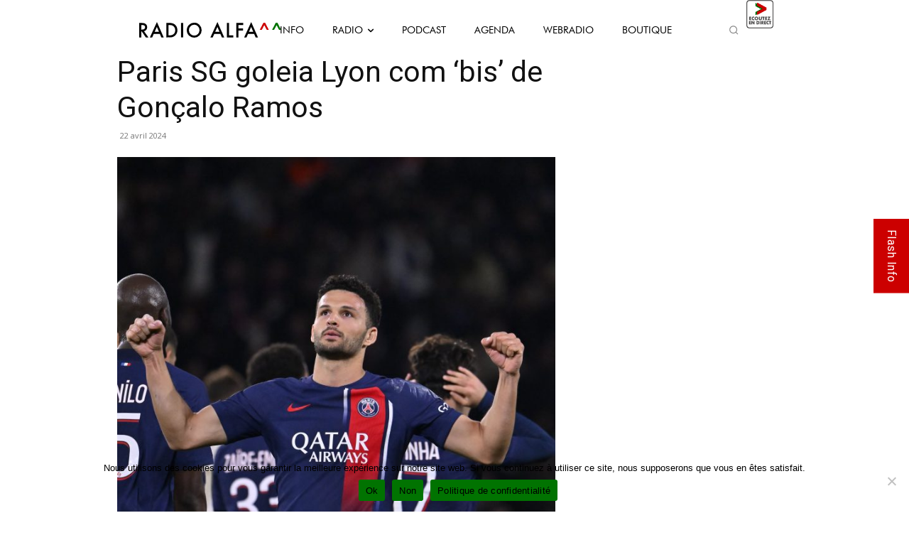

--- FILE ---
content_type: text/html; charset=UTF-8
request_url: https://radioalfa.net/wp-admin/admin-ajax.php
body_size: 138
content:
{"current-show":{"id":"36","dayOfTheWeek":"Thursday","startTime":"397418401","endTime":"397425600","startClock":"8:00 pm","endClock":"10:00 pm","showName":"Boa Onda","linkURL":"https:\/\/radioalfa.net\/webradio\/","imageURL":"https:\/\/radioalfa.net\/wp-content\/uploads\/2021\/02\/20h-22h_BOA-ONDA-2-2.png"},"upcoming-show":{"id":"37","dayOfTheWeek":"Thursday","startTime":"397425601","endTime":"397432740","startClock":"10:00 pm","endClock":"11:59 pm","showName":"ALFA suave","linkURL":"https:\/\/radioalfa.net\/webradio\/","imageURL":"https:\/\/radioalfa.net\/wp-content\/uploads\/2021\/02\/ALFA_SUAVE_2.png"}}

--- FILE ---
content_type: text/html; charset=utf-8
request_url: https://www.google.com/recaptcha/api2/anchor?ar=1&k=6LcFt4AUAAAAADzdcvbroeMLUyXRDDloqnBgLBpK&co=aHR0cHM6Ly9yYWRpb2FsZmEubmV0OjQ0Mw..&hl=en&v=N67nZn4AqZkNcbeMu4prBgzg&size=invisible&anchor-ms=20000&execute-ms=30000&cb=cav6dwjozffe
body_size: 48606
content:
<!DOCTYPE HTML><html dir="ltr" lang="en"><head><meta http-equiv="Content-Type" content="text/html; charset=UTF-8">
<meta http-equiv="X-UA-Compatible" content="IE=edge">
<title>reCAPTCHA</title>
<style type="text/css">
/* cyrillic-ext */
@font-face {
  font-family: 'Roboto';
  font-style: normal;
  font-weight: 400;
  font-stretch: 100%;
  src: url(//fonts.gstatic.com/s/roboto/v48/KFO7CnqEu92Fr1ME7kSn66aGLdTylUAMa3GUBHMdazTgWw.woff2) format('woff2');
  unicode-range: U+0460-052F, U+1C80-1C8A, U+20B4, U+2DE0-2DFF, U+A640-A69F, U+FE2E-FE2F;
}
/* cyrillic */
@font-face {
  font-family: 'Roboto';
  font-style: normal;
  font-weight: 400;
  font-stretch: 100%;
  src: url(//fonts.gstatic.com/s/roboto/v48/KFO7CnqEu92Fr1ME7kSn66aGLdTylUAMa3iUBHMdazTgWw.woff2) format('woff2');
  unicode-range: U+0301, U+0400-045F, U+0490-0491, U+04B0-04B1, U+2116;
}
/* greek-ext */
@font-face {
  font-family: 'Roboto';
  font-style: normal;
  font-weight: 400;
  font-stretch: 100%;
  src: url(//fonts.gstatic.com/s/roboto/v48/KFO7CnqEu92Fr1ME7kSn66aGLdTylUAMa3CUBHMdazTgWw.woff2) format('woff2');
  unicode-range: U+1F00-1FFF;
}
/* greek */
@font-face {
  font-family: 'Roboto';
  font-style: normal;
  font-weight: 400;
  font-stretch: 100%;
  src: url(//fonts.gstatic.com/s/roboto/v48/KFO7CnqEu92Fr1ME7kSn66aGLdTylUAMa3-UBHMdazTgWw.woff2) format('woff2');
  unicode-range: U+0370-0377, U+037A-037F, U+0384-038A, U+038C, U+038E-03A1, U+03A3-03FF;
}
/* math */
@font-face {
  font-family: 'Roboto';
  font-style: normal;
  font-weight: 400;
  font-stretch: 100%;
  src: url(//fonts.gstatic.com/s/roboto/v48/KFO7CnqEu92Fr1ME7kSn66aGLdTylUAMawCUBHMdazTgWw.woff2) format('woff2');
  unicode-range: U+0302-0303, U+0305, U+0307-0308, U+0310, U+0312, U+0315, U+031A, U+0326-0327, U+032C, U+032F-0330, U+0332-0333, U+0338, U+033A, U+0346, U+034D, U+0391-03A1, U+03A3-03A9, U+03B1-03C9, U+03D1, U+03D5-03D6, U+03F0-03F1, U+03F4-03F5, U+2016-2017, U+2034-2038, U+203C, U+2040, U+2043, U+2047, U+2050, U+2057, U+205F, U+2070-2071, U+2074-208E, U+2090-209C, U+20D0-20DC, U+20E1, U+20E5-20EF, U+2100-2112, U+2114-2115, U+2117-2121, U+2123-214F, U+2190, U+2192, U+2194-21AE, U+21B0-21E5, U+21F1-21F2, U+21F4-2211, U+2213-2214, U+2216-22FF, U+2308-230B, U+2310, U+2319, U+231C-2321, U+2336-237A, U+237C, U+2395, U+239B-23B7, U+23D0, U+23DC-23E1, U+2474-2475, U+25AF, U+25B3, U+25B7, U+25BD, U+25C1, U+25CA, U+25CC, U+25FB, U+266D-266F, U+27C0-27FF, U+2900-2AFF, U+2B0E-2B11, U+2B30-2B4C, U+2BFE, U+3030, U+FF5B, U+FF5D, U+1D400-1D7FF, U+1EE00-1EEFF;
}
/* symbols */
@font-face {
  font-family: 'Roboto';
  font-style: normal;
  font-weight: 400;
  font-stretch: 100%;
  src: url(//fonts.gstatic.com/s/roboto/v48/KFO7CnqEu92Fr1ME7kSn66aGLdTylUAMaxKUBHMdazTgWw.woff2) format('woff2');
  unicode-range: U+0001-000C, U+000E-001F, U+007F-009F, U+20DD-20E0, U+20E2-20E4, U+2150-218F, U+2190, U+2192, U+2194-2199, U+21AF, U+21E6-21F0, U+21F3, U+2218-2219, U+2299, U+22C4-22C6, U+2300-243F, U+2440-244A, U+2460-24FF, U+25A0-27BF, U+2800-28FF, U+2921-2922, U+2981, U+29BF, U+29EB, U+2B00-2BFF, U+4DC0-4DFF, U+FFF9-FFFB, U+10140-1018E, U+10190-1019C, U+101A0, U+101D0-101FD, U+102E0-102FB, U+10E60-10E7E, U+1D2C0-1D2D3, U+1D2E0-1D37F, U+1F000-1F0FF, U+1F100-1F1AD, U+1F1E6-1F1FF, U+1F30D-1F30F, U+1F315, U+1F31C, U+1F31E, U+1F320-1F32C, U+1F336, U+1F378, U+1F37D, U+1F382, U+1F393-1F39F, U+1F3A7-1F3A8, U+1F3AC-1F3AF, U+1F3C2, U+1F3C4-1F3C6, U+1F3CA-1F3CE, U+1F3D4-1F3E0, U+1F3ED, U+1F3F1-1F3F3, U+1F3F5-1F3F7, U+1F408, U+1F415, U+1F41F, U+1F426, U+1F43F, U+1F441-1F442, U+1F444, U+1F446-1F449, U+1F44C-1F44E, U+1F453, U+1F46A, U+1F47D, U+1F4A3, U+1F4B0, U+1F4B3, U+1F4B9, U+1F4BB, U+1F4BF, U+1F4C8-1F4CB, U+1F4D6, U+1F4DA, U+1F4DF, U+1F4E3-1F4E6, U+1F4EA-1F4ED, U+1F4F7, U+1F4F9-1F4FB, U+1F4FD-1F4FE, U+1F503, U+1F507-1F50B, U+1F50D, U+1F512-1F513, U+1F53E-1F54A, U+1F54F-1F5FA, U+1F610, U+1F650-1F67F, U+1F687, U+1F68D, U+1F691, U+1F694, U+1F698, U+1F6AD, U+1F6B2, U+1F6B9-1F6BA, U+1F6BC, U+1F6C6-1F6CF, U+1F6D3-1F6D7, U+1F6E0-1F6EA, U+1F6F0-1F6F3, U+1F6F7-1F6FC, U+1F700-1F7FF, U+1F800-1F80B, U+1F810-1F847, U+1F850-1F859, U+1F860-1F887, U+1F890-1F8AD, U+1F8B0-1F8BB, U+1F8C0-1F8C1, U+1F900-1F90B, U+1F93B, U+1F946, U+1F984, U+1F996, U+1F9E9, U+1FA00-1FA6F, U+1FA70-1FA7C, U+1FA80-1FA89, U+1FA8F-1FAC6, U+1FACE-1FADC, U+1FADF-1FAE9, U+1FAF0-1FAF8, U+1FB00-1FBFF;
}
/* vietnamese */
@font-face {
  font-family: 'Roboto';
  font-style: normal;
  font-weight: 400;
  font-stretch: 100%;
  src: url(//fonts.gstatic.com/s/roboto/v48/KFO7CnqEu92Fr1ME7kSn66aGLdTylUAMa3OUBHMdazTgWw.woff2) format('woff2');
  unicode-range: U+0102-0103, U+0110-0111, U+0128-0129, U+0168-0169, U+01A0-01A1, U+01AF-01B0, U+0300-0301, U+0303-0304, U+0308-0309, U+0323, U+0329, U+1EA0-1EF9, U+20AB;
}
/* latin-ext */
@font-face {
  font-family: 'Roboto';
  font-style: normal;
  font-weight: 400;
  font-stretch: 100%;
  src: url(//fonts.gstatic.com/s/roboto/v48/KFO7CnqEu92Fr1ME7kSn66aGLdTylUAMa3KUBHMdazTgWw.woff2) format('woff2');
  unicode-range: U+0100-02BA, U+02BD-02C5, U+02C7-02CC, U+02CE-02D7, U+02DD-02FF, U+0304, U+0308, U+0329, U+1D00-1DBF, U+1E00-1E9F, U+1EF2-1EFF, U+2020, U+20A0-20AB, U+20AD-20C0, U+2113, U+2C60-2C7F, U+A720-A7FF;
}
/* latin */
@font-face {
  font-family: 'Roboto';
  font-style: normal;
  font-weight: 400;
  font-stretch: 100%;
  src: url(//fonts.gstatic.com/s/roboto/v48/KFO7CnqEu92Fr1ME7kSn66aGLdTylUAMa3yUBHMdazQ.woff2) format('woff2');
  unicode-range: U+0000-00FF, U+0131, U+0152-0153, U+02BB-02BC, U+02C6, U+02DA, U+02DC, U+0304, U+0308, U+0329, U+2000-206F, U+20AC, U+2122, U+2191, U+2193, U+2212, U+2215, U+FEFF, U+FFFD;
}
/* cyrillic-ext */
@font-face {
  font-family: 'Roboto';
  font-style: normal;
  font-weight: 500;
  font-stretch: 100%;
  src: url(//fonts.gstatic.com/s/roboto/v48/KFO7CnqEu92Fr1ME7kSn66aGLdTylUAMa3GUBHMdazTgWw.woff2) format('woff2');
  unicode-range: U+0460-052F, U+1C80-1C8A, U+20B4, U+2DE0-2DFF, U+A640-A69F, U+FE2E-FE2F;
}
/* cyrillic */
@font-face {
  font-family: 'Roboto';
  font-style: normal;
  font-weight: 500;
  font-stretch: 100%;
  src: url(//fonts.gstatic.com/s/roboto/v48/KFO7CnqEu92Fr1ME7kSn66aGLdTylUAMa3iUBHMdazTgWw.woff2) format('woff2');
  unicode-range: U+0301, U+0400-045F, U+0490-0491, U+04B0-04B1, U+2116;
}
/* greek-ext */
@font-face {
  font-family: 'Roboto';
  font-style: normal;
  font-weight: 500;
  font-stretch: 100%;
  src: url(//fonts.gstatic.com/s/roboto/v48/KFO7CnqEu92Fr1ME7kSn66aGLdTylUAMa3CUBHMdazTgWw.woff2) format('woff2');
  unicode-range: U+1F00-1FFF;
}
/* greek */
@font-face {
  font-family: 'Roboto';
  font-style: normal;
  font-weight: 500;
  font-stretch: 100%;
  src: url(//fonts.gstatic.com/s/roboto/v48/KFO7CnqEu92Fr1ME7kSn66aGLdTylUAMa3-UBHMdazTgWw.woff2) format('woff2');
  unicode-range: U+0370-0377, U+037A-037F, U+0384-038A, U+038C, U+038E-03A1, U+03A3-03FF;
}
/* math */
@font-face {
  font-family: 'Roboto';
  font-style: normal;
  font-weight: 500;
  font-stretch: 100%;
  src: url(//fonts.gstatic.com/s/roboto/v48/KFO7CnqEu92Fr1ME7kSn66aGLdTylUAMawCUBHMdazTgWw.woff2) format('woff2');
  unicode-range: U+0302-0303, U+0305, U+0307-0308, U+0310, U+0312, U+0315, U+031A, U+0326-0327, U+032C, U+032F-0330, U+0332-0333, U+0338, U+033A, U+0346, U+034D, U+0391-03A1, U+03A3-03A9, U+03B1-03C9, U+03D1, U+03D5-03D6, U+03F0-03F1, U+03F4-03F5, U+2016-2017, U+2034-2038, U+203C, U+2040, U+2043, U+2047, U+2050, U+2057, U+205F, U+2070-2071, U+2074-208E, U+2090-209C, U+20D0-20DC, U+20E1, U+20E5-20EF, U+2100-2112, U+2114-2115, U+2117-2121, U+2123-214F, U+2190, U+2192, U+2194-21AE, U+21B0-21E5, U+21F1-21F2, U+21F4-2211, U+2213-2214, U+2216-22FF, U+2308-230B, U+2310, U+2319, U+231C-2321, U+2336-237A, U+237C, U+2395, U+239B-23B7, U+23D0, U+23DC-23E1, U+2474-2475, U+25AF, U+25B3, U+25B7, U+25BD, U+25C1, U+25CA, U+25CC, U+25FB, U+266D-266F, U+27C0-27FF, U+2900-2AFF, U+2B0E-2B11, U+2B30-2B4C, U+2BFE, U+3030, U+FF5B, U+FF5D, U+1D400-1D7FF, U+1EE00-1EEFF;
}
/* symbols */
@font-face {
  font-family: 'Roboto';
  font-style: normal;
  font-weight: 500;
  font-stretch: 100%;
  src: url(//fonts.gstatic.com/s/roboto/v48/KFO7CnqEu92Fr1ME7kSn66aGLdTylUAMaxKUBHMdazTgWw.woff2) format('woff2');
  unicode-range: U+0001-000C, U+000E-001F, U+007F-009F, U+20DD-20E0, U+20E2-20E4, U+2150-218F, U+2190, U+2192, U+2194-2199, U+21AF, U+21E6-21F0, U+21F3, U+2218-2219, U+2299, U+22C4-22C6, U+2300-243F, U+2440-244A, U+2460-24FF, U+25A0-27BF, U+2800-28FF, U+2921-2922, U+2981, U+29BF, U+29EB, U+2B00-2BFF, U+4DC0-4DFF, U+FFF9-FFFB, U+10140-1018E, U+10190-1019C, U+101A0, U+101D0-101FD, U+102E0-102FB, U+10E60-10E7E, U+1D2C0-1D2D3, U+1D2E0-1D37F, U+1F000-1F0FF, U+1F100-1F1AD, U+1F1E6-1F1FF, U+1F30D-1F30F, U+1F315, U+1F31C, U+1F31E, U+1F320-1F32C, U+1F336, U+1F378, U+1F37D, U+1F382, U+1F393-1F39F, U+1F3A7-1F3A8, U+1F3AC-1F3AF, U+1F3C2, U+1F3C4-1F3C6, U+1F3CA-1F3CE, U+1F3D4-1F3E0, U+1F3ED, U+1F3F1-1F3F3, U+1F3F5-1F3F7, U+1F408, U+1F415, U+1F41F, U+1F426, U+1F43F, U+1F441-1F442, U+1F444, U+1F446-1F449, U+1F44C-1F44E, U+1F453, U+1F46A, U+1F47D, U+1F4A3, U+1F4B0, U+1F4B3, U+1F4B9, U+1F4BB, U+1F4BF, U+1F4C8-1F4CB, U+1F4D6, U+1F4DA, U+1F4DF, U+1F4E3-1F4E6, U+1F4EA-1F4ED, U+1F4F7, U+1F4F9-1F4FB, U+1F4FD-1F4FE, U+1F503, U+1F507-1F50B, U+1F50D, U+1F512-1F513, U+1F53E-1F54A, U+1F54F-1F5FA, U+1F610, U+1F650-1F67F, U+1F687, U+1F68D, U+1F691, U+1F694, U+1F698, U+1F6AD, U+1F6B2, U+1F6B9-1F6BA, U+1F6BC, U+1F6C6-1F6CF, U+1F6D3-1F6D7, U+1F6E0-1F6EA, U+1F6F0-1F6F3, U+1F6F7-1F6FC, U+1F700-1F7FF, U+1F800-1F80B, U+1F810-1F847, U+1F850-1F859, U+1F860-1F887, U+1F890-1F8AD, U+1F8B0-1F8BB, U+1F8C0-1F8C1, U+1F900-1F90B, U+1F93B, U+1F946, U+1F984, U+1F996, U+1F9E9, U+1FA00-1FA6F, U+1FA70-1FA7C, U+1FA80-1FA89, U+1FA8F-1FAC6, U+1FACE-1FADC, U+1FADF-1FAE9, U+1FAF0-1FAF8, U+1FB00-1FBFF;
}
/* vietnamese */
@font-face {
  font-family: 'Roboto';
  font-style: normal;
  font-weight: 500;
  font-stretch: 100%;
  src: url(//fonts.gstatic.com/s/roboto/v48/KFO7CnqEu92Fr1ME7kSn66aGLdTylUAMa3OUBHMdazTgWw.woff2) format('woff2');
  unicode-range: U+0102-0103, U+0110-0111, U+0128-0129, U+0168-0169, U+01A0-01A1, U+01AF-01B0, U+0300-0301, U+0303-0304, U+0308-0309, U+0323, U+0329, U+1EA0-1EF9, U+20AB;
}
/* latin-ext */
@font-face {
  font-family: 'Roboto';
  font-style: normal;
  font-weight: 500;
  font-stretch: 100%;
  src: url(//fonts.gstatic.com/s/roboto/v48/KFO7CnqEu92Fr1ME7kSn66aGLdTylUAMa3KUBHMdazTgWw.woff2) format('woff2');
  unicode-range: U+0100-02BA, U+02BD-02C5, U+02C7-02CC, U+02CE-02D7, U+02DD-02FF, U+0304, U+0308, U+0329, U+1D00-1DBF, U+1E00-1E9F, U+1EF2-1EFF, U+2020, U+20A0-20AB, U+20AD-20C0, U+2113, U+2C60-2C7F, U+A720-A7FF;
}
/* latin */
@font-face {
  font-family: 'Roboto';
  font-style: normal;
  font-weight: 500;
  font-stretch: 100%;
  src: url(//fonts.gstatic.com/s/roboto/v48/KFO7CnqEu92Fr1ME7kSn66aGLdTylUAMa3yUBHMdazQ.woff2) format('woff2');
  unicode-range: U+0000-00FF, U+0131, U+0152-0153, U+02BB-02BC, U+02C6, U+02DA, U+02DC, U+0304, U+0308, U+0329, U+2000-206F, U+20AC, U+2122, U+2191, U+2193, U+2212, U+2215, U+FEFF, U+FFFD;
}
/* cyrillic-ext */
@font-face {
  font-family: 'Roboto';
  font-style: normal;
  font-weight: 900;
  font-stretch: 100%;
  src: url(//fonts.gstatic.com/s/roboto/v48/KFO7CnqEu92Fr1ME7kSn66aGLdTylUAMa3GUBHMdazTgWw.woff2) format('woff2');
  unicode-range: U+0460-052F, U+1C80-1C8A, U+20B4, U+2DE0-2DFF, U+A640-A69F, U+FE2E-FE2F;
}
/* cyrillic */
@font-face {
  font-family: 'Roboto';
  font-style: normal;
  font-weight: 900;
  font-stretch: 100%;
  src: url(//fonts.gstatic.com/s/roboto/v48/KFO7CnqEu92Fr1ME7kSn66aGLdTylUAMa3iUBHMdazTgWw.woff2) format('woff2');
  unicode-range: U+0301, U+0400-045F, U+0490-0491, U+04B0-04B1, U+2116;
}
/* greek-ext */
@font-face {
  font-family: 'Roboto';
  font-style: normal;
  font-weight: 900;
  font-stretch: 100%;
  src: url(//fonts.gstatic.com/s/roboto/v48/KFO7CnqEu92Fr1ME7kSn66aGLdTylUAMa3CUBHMdazTgWw.woff2) format('woff2');
  unicode-range: U+1F00-1FFF;
}
/* greek */
@font-face {
  font-family: 'Roboto';
  font-style: normal;
  font-weight: 900;
  font-stretch: 100%;
  src: url(//fonts.gstatic.com/s/roboto/v48/KFO7CnqEu92Fr1ME7kSn66aGLdTylUAMa3-UBHMdazTgWw.woff2) format('woff2');
  unicode-range: U+0370-0377, U+037A-037F, U+0384-038A, U+038C, U+038E-03A1, U+03A3-03FF;
}
/* math */
@font-face {
  font-family: 'Roboto';
  font-style: normal;
  font-weight: 900;
  font-stretch: 100%;
  src: url(//fonts.gstatic.com/s/roboto/v48/KFO7CnqEu92Fr1ME7kSn66aGLdTylUAMawCUBHMdazTgWw.woff2) format('woff2');
  unicode-range: U+0302-0303, U+0305, U+0307-0308, U+0310, U+0312, U+0315, U+031A, U+0326-0327, U+032C, U+032F-0330, U+0332-0333, U+0338, U+033A, U+0346, U+034D, U+0391-03A1, U+03A3-03A9, U+03B1-03C9, U+03D1, U+03D5-03D6, U+03F0-03F1, U+03F4-03F5, U+2016-2017, U+2034-2038, U+203C, U+2040, U+2043, U+2047, U+2050, U+2057, U+205F, U+2070-2071, U+2074-208E, U+2090-209C, U+20D0-20DC, U+20E1, U+20E5-20EF, U+2100-2112, U+2114-2115, U+2117-2121, U+2123-214F, U+2190, U+2192, U+2194-21AE, U+21B0-21E5, U+21F1-21F2, U+21F4-2211, U+2213-2214, U+2216-22FF, U+2308-230B, U+2310, U+2319, U+231C-2321, U+2336-237A, U+237C, U+2395, U+239B-23B7, U+23D0, U+23DC-23E1, U+2474-2475, U+25AF, U+25B3, U+25B7, U+25BD, U+25C1, U+25CA, U+25CC, U+25FB, U+266D-266F, U+27C0-27FF, U+2900-2AFF, U+2B0E-2B11, U+2B30-2B4C, U+2BFE, U+3030, U+FF5B, U+FF5D, U+1D400-1D7FF, U+1EE00-1EEFF;
}
/* symbols */
@font-face {
  font-family: 'Roboto';
  font-style: normal;
  font-weight: 900;
  font-stretch: 100%;
  src: url(//fonts.gstatic.com/s/roboto/v48/KFO7CnqEu92Fr1ME7kSn66aGLdTylUAMaxKUBHMdazTgWw.woff2) format('woff2');
  unicode-range: U+0001-000C, U+000E-001F, U+007F-009F, U+20DD-20E0, U+20E2-20E4, U+2150-218F, U+2190, U+2192, U+2194-2199, U+21AF, U+21E6-21F0, U+21F3, U+2218-2219, U+2299, U+22C4-22C6, U+2300-243F, U+2440-244A, U+2460-24FF, U+25A0-27BF, U+2800-28FF, U+2921-2922, U+2981, U+29BF, U+29EB, U+2B00-2BFF, U+4DC0-4DFF, U+FFF9-FFFB, U+10140-1018E, U+10190-1019C, U+101A0, U+101D0-101FD, U+102E0-102FB, U+10E60-10E7E, U+1D2C0-1D2D3, U+1D2E0-1D37F, U+1F000-1F0FF, U+1F100-1F1AD, U+1F1E6-1F1FF, U+1F30D-1F30F, U+1F315, U+1F31C, U+1F31E, U+1F320-1F32C, U+1F336, U+1F378, U+1F37D, U+1F382, U+1F393-1F39F, U+1F3A7-1F3A8, U+1F3AC-1F3AF, U+1F3C2, U+1F3C4-1F3C6, U+1F3CA-1F3CE, U+1F3D4-1F3E0, U+1F3ED, U+1F3F1-1F3F3, U+1F3F5-1F3F7, U+1F408, U+1F415, U+1F41F, U+1F426, U+1F43F, U+1F441-1F442, U+1F444, U+1F446-1F449, U+1F44C-1F44E, U+1F453, U+1F46A, U+1F47D, U+1F4A3, U+1F4B0, U+1F4B3, U+1F4B9, U+1F4BB, U+1F4BF, U+1F4C8-1F4CB, U+1F4D6, U+1F4DA, U+1F4DF, U+1F4E3-1F4E6, U+1F4EA-1F4ED, U+1F4F7, U+1F4F9-1F4FB, U+1F4FD-1F4FE, U+1F503, U+1F507-1F50B, U+1F50D, U+1F512-1F513, U+1F53E-1F54A, U+1F54F-1F5FA, U+1F610, U+1F650-1F67F, U+1F687, U+1F68D, U+1F691, U+1F694, U+1F698, U+1F6AD, U+1F6B2, U+1F6B9-1F6BA, U+1F6BC, U+1F6C6-1F6CF, U+1F6D3-1F6D7, U+1F6E0-1F6EA, U+1F6F0-1F6F3, U+1F6F7-1F6FC, U+1F700-1F7FF, U+1F800-1F80B, U+1F810-1F847, U+1F850-1F859, U+1F860-1F887, U+1F890-1F8AD, U+1F8B0-1F8BB, U+1F8C0-1F8C1, U+1F900-1F90B, U+1F93B, U+1F946, U+1F984, U+1F996, U+1F9E9, U+1FA00-1FA6F, U+1FA70-1FA7C, U+1FA80-1FA89, U+1FA8F-1FAC6, U+1FACE-1FADC, U+1FADF-1FAE9, U+1FAF0-1FAF8, U+1FB00-1FBFF;
}
/* vietnamese */
@font-face {
  font-family: 'Roboto';
  font-style: normal;
  font-weight: 900;
  font-stretch: 100%;
  src: url(//fonts.gstatic.com/s/roboto/v48/KFO7CnqEu92Fr1ME7kSn66aGLdTylUAMa3OUBHMdazTgWw.woff2) format('woff2');
  unicode-range: U+0102-0103, U+0110-0111, U+0128-0129, U+0168-0169, U+01A0-01A1, U+01AF-01B0, U+0300-0301, U+0303-0304, U+0308-0309, U+0323, U+0329, U+1EA0-1EF9, U+20AB;
}
/* latin-ext */
@font-face {
  font-family: 'Roboto';
  font-style: normal;
  font-weight: 900;
  font-stretch: 100%;
  src: url(//fonts.gstatic.com/s/roboto/v48/KFO7CnqEu92Fr1ME7kSn66aGLdTylUAMa3KUBHMdazTgWw.woff2) format('woff2');
  unicode-range: U+0100-02BA, U+02BD-02C5, U+02C7-02CC, U+02CE-02D7, U+02DD-02FF, U+0304, U+0308, U+0329, U+1D00-1DBF, U+1E00-1E9F, U+1EF2-1EFF, U+2020, U+20A0-20AB, U+20AD-20C0, U+2113, U+2C60-2C7F, U+A720-A7FF;
}
/* latin */
@font-face {
  font-family: 'Roboto';
  font-style: normal;
  font-weight: 900;
  font-stretch: 100%;
  src: url(//fonts.gstatic.com/s/roboto/v48/KFO7CnqEu92Fr1ME7kSn66aGLdTylUAMa3yUBHMdazQ.woff2) format('woff2');
  unicode-range: U+0000-00FF, U+0131, U+0152-0153, U+02BB-02BC, U+02C6, U+02DA, U+02DC, U+0304, U+0308, U+0329, U+2000-206F, U+20AC, U+2122, U+2191, U+2193, U+2212, U+2215, U+FEFF, U+FFFD;
}

</style>
<link rel="stylesheet" type="text/css" href="https://www.gstatic.com/recaptcha/releases/N67nZn4AqZkNcbeMu4prBgzg/styles__ltr.css">
<script nonce="19E_yY3HWJd9j8tu7BVO7Q" type="text/javascript">window['__recaptcha_api'] = 'https://www.google.com/recaptcha/api2/';</script>
<script type="text/javascript" src="https://www.gstatic.com/recaptcha/releases/N67nZn4AqZkNcbeMu4prBgzg/recaptcha__en.js" nonce="19E_yY3HWJd9j8tu7BVO7Q">
      
    </script></head>
<body><div id="rc-anchor-alert" class="rc-anchor-alert"></div>
<input type="hidden" id="recaptcha-token" value="[base64]">
<script type="text/javascript" nonce="19E_yY3HWJd9j8tu7BVO7Q">
      recaptcha.anchor.Main.init("[\x22ainput\x22,[\x22bgdata\x22,\x22\x22,\[base64]/[base64]/[base64]/bmV3IHJbeF0oY1swXSk6RT09Mj9uZXcgclt4XShjWzBdLGNbMV0pOkU9PTM/bmV3IHJbeF0oY1swXSxjWzFdLGNbMl0pOkU9PTQ/[base64]/[base64]/[base64]/[base64]/[base64]/[base64]/[base64]/[base64]\x22,\[base64]\\u003d\\u003d\x22,\x22WksUZRpRw6o0fCHDqn4Lw67DhcKCdGIxYsK8B8K+GgR/[base64]/CksKmwpNjw4MEwoNAw4zDiFPCiWDDkHTDrcKZw6LDiTB1wph5d8KzGsKCBcO6wqzCo8K5ecKHwpVrO0hqOcKzEsOcw6wLwph7Y8K1woQ/bCV4w7prVsKPwo0uw5XDjVF/bD/Dq8OxwqHCjsO8Gz7CicO4wos7wrM1w7pQMcO4c2dmNMOeZcKlBcOEIxvCsHUxw77DpUQBw6ptwqgKw5zCkFQoDsO5woTDgHMAw4HCjHjCucKiGFbDs8O9OXV/[base64]/w7vCjQHCtcKkJkgQw63DsMKbHWjCqcKJw6AYF0rDgGrCoMKxwpLCvw8vwpfCngLCqsOVw6oUwpATw4vDjh0kGMK7w7jDnlw9G8OLUcKxKSPDrsKyRj/Cj8KDw6MNwpcQMyLCvsO/wqMeY8O/wq4adcOTRcOfIsO2LRBmw48VwpRUw4XDh1XDpw/CssO6wpXCscKxDMKZw7HCthrDvcOYUcO7UlE7JTIENMKUwrnCnAwiw6/CmFnCjQnCnAtIwpPDscKSw4tELHsAw7TCilHDn8KnOEwDw4Fab8K4w5ZvwodXw6PDuXDDpk1aw7YTwp9Kw6DDqcOwwoPDscKdw6QDP8Kkw7/CmwvDr8One1vCl1bCs8OPMQ7Cr8KXeCnCp8OLwrIPJg80wo3CtUsbXcORZ8Oqwp3DoDPCssKAdcOHwr3DuzlfKQfCpTXDpMOUwpUCwo3ChMOGwpfDnR/[base64]/CkALDuMKYwrpkcMOiPBMMwr4ew6smLQTDkhUVw6k/w6Rnw7TCg0DDuC9Aw7rDoj8IMGrCl3dGwoDCl0jDqXzCpMKORCwcw7zCtTbDukDDisKCw4/CoMKgw6xjwrVUMS3DrjM6w6HCucKWTsKRwpnCqMKRwo9fKsOuJsKIwpAfw70rXTIoQjnDk8OZw4/DtSzCp0jDnWbDqUQMcEQUQiHCqMKZQB8Dw43DpMO7woh7e8K0wrd5VXfCkX01wozCvsO2w77DuwpbUw7CglEmwqwRE8Oqwp/CqwHDlsONwqsrwp0OwrFLw7ldwpDCp8KnwqbCpsO4KsO9w5FPw47DpRMYTMKgGMK1w5DDtMK6w5nDk8KNesK3w7vCuW1iwpF6w5F9ZhTDlXLDhBomWgMKwpF1YMOkL8KCwq9LKsKpEMOTaC4Tw7TCs8Krw6jDilHDhD/[base64]/[base64]/DjsOqwpoew4pawo3CjMO5YyHDpzrCj8OMSmtwwoVnBmTDlsK0BcKaw6VQw714w4nDisKzw5tuwqnCjcO/w4XCpGVDZzbCqMKvwrPDh2puw7RmwpHCr3VCw63CoWjDrMKRw75dw7jDkMOWwpEnUsO9G8OawqDDqMKXwqtDaFIfw75jw4/[base64]/CoMO5woLDg8KAwo/DsjVOwrfChmnCsMKKwq0BXB/[base64]/CisKuYzVgw709w4PDoMOww798w6/[base64]/DlWTCicOvw7rDgBfDj0vDgMO8PsOEw54ZTEhPwoowUCtFw7/[base64]/wrvCpsKKwrZXbMOsZcKJwocJwrrCjMKhYV7DnsOnw7rDhVcswpATY8KfwqA/[base64]/DkcKvP3ALesOrEsKXXCTCi3EawrLDjcKZwrtcJEzDrsKpPcKoP0LClgfDtsOtexxOAQfCmsK8wpMswo4iMsKIcsO+wpvCn8O4TG5lwpRXesOpBMKXw6nDu0JgFsOuwrxhFhciN8Opw4bCpEfDqcOMw6/[base64]/[base64]/F1AMbDdmwrvDjyHClXLCnSnDvRTDsiPDkBrDq8KUw7ICLkXDm2FLPsOUwqE/wrfDscKPwpw+w5gVIsKeGsKMwqUbPcKywr/Cn8KZw5Biw4Newqw9wr5hQMO0woBgTC7Cs3UYw6bDh1PCjMORwosUGAbCqShjwrRvwqIRP8KQdcOjwq94w65/w6gQwq5AcQjDgC/ChD3DgHZyw4PDlcOmWcO8w5vDu8OMwqXDoMKkw5jCt8Ovw5XDmcO9PkV7Xk5VwoDCngdlcMKLE8OhM8KEwqkQwr/Cv3x9wqFTwrN4wrhVSkkAw70KdFY/HcKbOcOiN2s0w4HDtcO2w6zCtE06WsO1dxnCgMOaM8KZfnzCq8OWwp0ZNcOPTcOqw5oCa8OMX8Kww6x0w7N4wrbDtcOIw4DClxDDkcKiwo55LMK9Y8KmY8K7EELDh8OqEztSSyE/w6Nfwo3DmsO6wr88w47Cpxkyw4fCoMOQwo7DgsKNw67DhMOzFcK7BcKUE2A/[base64]/CrsK5BSjCpWTDtcO9wprCq8KyPsKIFyXDqMKQwpjDql/CucOfG03CjsK7LBogw68SwrTDgW7CqDXDicKiwpBDNwPCrgzDuMKrSsKDTsOja8KAeyrDoyF3w4dkPMOJCkFqei9GwpDCv8K5EW3DpMO/w6XDicOqXFgifhHDosOxdcOcfDsiJk5bwr/CrApwwq7DisOFA0wcwpXCscKLwowww5NWw7PChh1KwrQASywTw7XCpsKBwpvCi3bDvktAdsK9KcOvwpbDjcOUw7wsPSV+fzEuRcOfecK6McOWKmfCi8KSbMKFJsKYwr3DsBzClgsIXll6w7LDrMOPMQrCjMO/DHrCpcOgRR/DnFXDumHCqV3CjMKGw759w7zCk0o6VWnDjMKbWcKqwrFLR2zCi8K5Sw8dwoN7Hj8cJ0QAw4/CoMOMwpR/worCtcKYB8OJLMK8KSHDv8KBP8OfM8O7w5Ryeg3CrMKhNMO0PsKqwoJBKA9Uwp7DnngFHcOwwoTDtsKBw48vw47CnjJ4NTROCsKEEsKcwqAzwp11JsKQSVF+wqXCs2vDjl/CrsK+w4/CtcOYwoFTw4ZxSsO/w4TCisO4QXfClCVTwpjDuEt7w6UaeMOPecKCAiwLwp5XcsOjwr7CrMK4PsOxPcKjwrREahvCisK1CsK+c8KbFF0qwrRmw7UaQcO7wqTCr8OqwrlmOsKRc2o8w4sOw6vCkX3DsMOBw6Uzwr/CtsKqC8KgKcK4RCN/wqZdfSbDucKbU1Zuw7bCpMOWQcOzLBrCkHrCuWMsQcKuEsORT8O6AcO0XcOMGsKhw7DClzbDnl/DnsOQbEXCowTCsMK1ZcKGwqDDm8OFw4lCwqzCpkUmQ2nCvsK3w7XCgjHDtMK2w4wXdcOtU8KwcsKNwqZaw5/DoDbDrh7Coy7Dix3Cm0jDoMOlwqQuw5/CucOIw6dRwo5lw7gowogrwqTDiMKRdEnCvQrCvH3CmMOUVcK8HsK1NMKbcsO+KsOZERpRHxTClsK5TMOGwosubQcyP8Kywr1sI8K2IsOaE8Omwo7DgsOIw4wmS8OUTC/[base64]/CqVTCt8OEBFwYwozCrMKuwrVxcCYdwpXCsWTCh8K0VjnCu8Oew4vCucKGwrPCh8Kkwq1LwoDCo1/CkCXCiHbDiMKNPjnDp8KlOcOQT8OfFE41w5/CkkLDrhYMw4zCl8O7wpFOd8KAEjVtIMKZw4EuwpXCs8O7M8OQdzt7woHDiT7DqVQ1dzLCjcO4w415w4J/[base64]/CrQrDtENHw7x6ZwQNE1ssVcOlwqvCvjvCnz7CsMOywrArwoxTwrsCecKLZcOpw41NKBM1WnTDlFUdYMO6wqp/[base64]/DkMSIErCpcKhBGrDlTh/FsKlw7jChsKcTsKAHMOVGQPDsMO9wq/[base64]/CuyrDvsK1wokew7zDrlcxwpIRwo5rRn7DsMK8NMO1wqfCvcOYdMOuDcO5MQ5DGi1lFgNZwqrDpG/[base64]/DnsKSdMKqelnDhcOFBMK9BWnDmsOlJiXDokjCrcO7DMKPKxLDp8KZZjBOc3JfU8OJP3k5w6lLH8KFw4tew57CvnoIwpfCsMKdwoPDosK8O8OdbwZnYRw7WHzDv8OHMRhPFMK8L2nCg8KSw7jDiDQTw77Ct8OJRyogwoseNMKUccKwaAjCs8KxwogIEmPDp8OHKMK/w5Y7woLDlArDp0PDmBxJw5wjworDrMOewqoaIFvDnsOgwrPDmBUow5TDrcKxXsKew5DDvk/DqcK5wpDDsMKLwqbDksKDwobDmUnCj8OUw4dOOzdTwpfDpMOMw7DDllY+PyPDuHBGT8OiC8Oow5rCi8Kewotlw7gRK8KKXRXCuB3Dq1DCqcKFG8OSw59qbcOCQsO/[base64]/CtlpYE8OzW1XDksKmwqduHGjDm37Di1PDo8KfwoPDqsOow6lSOlPDrhzCq1hvNcKmwqbDrhLCg2jCvUk1H8OywppwLgAqa8Ktwr88w73CrcOSw7VVwrnDkAEZwrvCvjTCmMKzwrp0OFrCvwPDunrCmTrDqcO2w5pzwqLCkSw/A8OjMw7DqAxVMznCvSHDlcOzw7/CpsOjwrXDjirCnHY8UcOowozCosOqTMKWw7MowqLDr8KDwoF7wrw4w4lUBcORwrEWdMO8wok8w5pvIcKHw4Rnw6TDtFNAwo/[base64]/CtMKawqgqLcKER8OTwqdYbwN2azsNHMOewqM2w5jDuwocwrnChGgDf8OtL8KFLcKkesKFwrZhP8OXw6wkwqvDpAl+wqgfM8K3wrM3ORtrwqgmIkDDiWh+wrAhKcOyw5rCqcKdWU15wpNAKx/CiC3DncKyw4Aiw79WwozDuHrCksKXwrPDgMO6Yztbw7fCvBvCvMOqXTLCmcOUPMOqw5/CgD3CssOICMO/PXrDmHRtwozDscKXS8OkwqXCqMKow4LDtAlUw5/CtSMZwpVPwq1EwqjCicOpMErCsk82WXNUfRdPbsObwq8QW8Onw7xuwrTDpcKnG8KJwoZaK3o3w7ZSZiRNw6dvEMOYDVoRw6TDmcOuwrMpV8OqbcOIw5jCmcKmwpB/wqLClsK/AMKnw7rDqGbChDIlKsOBPTXDp2DDkWIsRDTCnMK7wq0bw6pTVMO8YTTCmcOLw6/DucOjT2jCtMOOw4d+wo5tMn9ZAsOtWzBjwqLCjcOSTRQUGGEfIcKVSsOqOCfCtQAfAcK5JcO5ZAYywqbDjsOHT8OFw4FPKxrDpWV7THjDusOZw4LDrybDjBvDlxzCuMO/[base64]/DlMOkwr1WMcKww6xDw6VFwppiw68JwqA2w53Dj8KIC1rDiU15w7U9wrTDoFrCj1RXw5V/wopnw5oVwobDoQcjRsKTQcOXw43CkcOow6dNw77DtcOnwqPCo2Y1wpU9w6PDiw7DpHDDgHbCq3/[base64]/F33DvB3Co8KdfzfDpcOawqg/EH1CP8O5dsKOw6nDtMOMwp3CpHIrcGDCtsOjHcKtwoB0X1zCpsOHwr7DuRprfxXDrMOdB8KQwpHCkDRewp5qwrvClMK1WcOJw4fCuH7ClgYMw7LDoDAJwpLCn8KfwqXClMKSasOgwoPDgGTCvVHDhUFjw4HDnXzCtMK8JFQ6XMOWw6LDkAFJGx/ChsOQKMKxw7zDvAzDj8K2PsO8OnJoSMOYS8KjUygrZcOkLcKNwobClcKmworDryhGw78dw4/DjsOJYsK7TcKZV8OmNcOgZ8KZw5jDkUbCjkLDhHFEJ8Kgw47Cu8OZwqLDqcKcVsObwpDDg2pmMx7ChnrDoDt6XsKEwofCqgLDkVQKCcOTw7xpwpxSfCzDs2YrRsOHwqDCmsOhw513dsKcBsK/w7lXwp0swoXDh8OdwqAfXhHCtMO5wppTwoUMF8K8YsKZw6vDijcJVcOfGcKAw7rDq8OlagQzw5TDhx7CuhjCkzd3OUIjCDjDrcOfMTEgwqPChHjCg1XClsK5wovDl8KkeADCkwnDh2NvTynCnl3CnDrCucObFVXDlcKIw77Cv1BQw4gbw47CkA/ChcKgN8OEw7LDmMOPwo3CtTNhw4jDuiFIw5zCjsOww5XCggdOwqXCtFfCjcK5I8Ogwr3Cmk9fwoQ/YFzCtcKrwowmwrtLd2Ulw67DuAFdwq18w4/Di1onGjhww7kRwpvCvFUuw5tvw7nDrnrDk8OlPsOVw6/Cj8K8UMO6wrIJbcO4w6EUwrYgwqTDjcONPi8iwr/CpcKAwqEjw6zCpTjDvMKWETnCmBhsw6DDkMK2w6hYw6MaOcKZJS8qJ2h5esKnEsKrw6pQeR3Co8ONfX/Cp8OMwrHDkcK/[base64]/w7Vcw4R1SsOXw4PCu2DCshlmw7zCpsO1O8Kuw7hfDk7ClwzCssKXBMKpDcKRCizCjGICF8Kgw4PCusOLwpFXw5DCicK5O8KKHXJ/W8K7FTE1fX/CnMODwoArwqHDlgnDt8KaYcO0w5EEGsKMw4nCksKvRSfDjB7CrsK9dcOWw5HChy/CmQEAKMO1L8KxwrnDpSXDlMKDw5vCs8KAwoZMKDnCg8KWAGUMUcKNwotJw4AAwqfCm2xmwr15w47Cg1dqVmMkXFzCkMOHIsKwaiZQw7dOdsKWwrsCccOzw6UZw7DDnSUBQMKcSVN3OcOZN0TDlnjCv8OPNT/DmjB5w6xyaxonw6XDslXCvH5cNXQmw67CjD58wrchwpZzw4Y7E8K4w7rCsnLCrcOdwoLDtMKtw4EXEMKGwpw2wqIpwoICZMORIMO8wrzCh8K9w6jDnVvCoMO7w4XDmsKyw7t+a2kMwpXCiknDhcOdZ3p4OMOOTRJSwrHDrcOew6PDvzhywqU+w6ROwpbCuMKgBRMOw5/DisOqWsOTw4tgAy7Cv8KzShIZw7JQa8KdwpvDpRTCokrCp8OGMxzDlMO/wrTDo8OgQ3LDj8Ozw5EdQ1nChsKjw4ltwpTCiGd6T3nDlDLClcO9TinCi8KsFllkHMO1c8KJOsOYw5Ejw7zChRRaP8KGQsOeXMKkJcK5RWbCl0rCvU3DnMK/OcOIG8Kww799WsKqbMOrwpgdwpgyIw1IecOVRh7Ch8KQwqnDvMOUw47ChMOlHsKSMcKRUsODF8OkwrZ2wqTDijbCnG9bS1XCiMOVeH/[base64]/Cu1BVw4HDlgbDpxEldR/DvcKRw6DCkcK8wrhyw5/DkQ/ChcOGwqvCrH3CqB/[base64]/Co8OJw7LChsOTVmBww6JiBsORw7HDsw/DvcKmw40/wp5FKsOTEsK4ZW7DrcOVwo7DvlQsYiFhw5smXsOqw4/CtsOmJ3Flw6VmGsOwS3PDr8KmwpJOJMOFewbDlcKaNcOHD305EsKDLRtEMREKw5fDssOGGMKIwpZwYFvChnfCp8OkeBwiw54zJMO4AyPDhcKIYRQYw4DDs8KPAHYtLMK9w4ALBwFSWsKceGzDvXbDszR6Q3DDoSV/wp9YwokCByomYFPDjMOcwqtkacO6FT1JKMK7RGxZw74qwpjDkzZUVG7CkybDgMKeHsKZwrjCqVpxZ8OZwrJZccKYGnzDmnJOG1QKOnPChcOpw6LCqMKrwrrDpsOlW8KjGGRFw7vCgU1hwol0b8KlZG/[base64]/Cq8OHUHYQwqxiVDVmW8KpwqvCscKoa0/[base64]/[base64]/[base64]/woLCiMKIDEnDp8K/wpfDtTYXw6dBw7Qnw4cPD3VpwpvDhsKOCQduw5oJQzVaPMK7acOxwpoZdW/DgcOPe3jCnmU2NMO7LWrCksODB8KxUmNFTlTCrcOjQWEdw7PCvA3Cj8OkBQXDr8KrBXJ3w5FVw4hFwqoLw5k2X8OsKx/DocKYIcKcDmpYwojDhgjCiMK/w6xSw5dBUsO5w6liw5xtwr3Cv8OKwqgtDFN4w6/[base64]/DvsKMRyUtw5VycMOwIjDDm8KzU27Dumxhd8K5G8OBUcKmw5wnw50Aw4N4w5QwAkEmXzfCuF9JwpzDqcKGIinDmSzDscOZwoggwrbChU/[base64]/[base64]/Ct1XDm8ObGTPDmwXDi8OgN8OuRMO8wonDg8KaJsOMwofCqcKrw4/[base64]/wqDDhCzCqcO/XcOUQzvDkcO/BMOnMsK/[base64]/DlhPDsidZw5Y1F8Oqw71sw7FlKsKlQE0pTlo4FMO6eWYDXMOqw4QBcG/DlmfCmwMadxAww6vCk8K+b8OCw6ZOGsO8wooSK0vCt1TCvzcNwpAyw5fCjzPCvcKqw73DngnCi3DCkRBGf8OxI8Olwo97FizDtsKlPMKaw4HDjzoGw7TDoMOqVSp8woIBV8Krw59Two3DlyTDu2/[base64]/CsMK1TMOwen7DtSMMSXvDrQZYZ8KyY8K0N8O5w4zDqsKaNQYlQsK3dB7DoMKkwrFLS1UccsOKFCx1wrHCjcKeRMKyIsKIw7zCrMKkAMKaXsK/w5nCgcO5wrx9w73CoW4xQChmQsKidsK7bn7DrcOqw4N2AWgow6XDlsKdT8OpBlTCnsOdc2NAwpUhfcKjKcONwpo/woR4EsOlw5Iqwq0jwr7Cg8OhKD1aGcO/ZGrCqGfCv8KwwrpmwrZKwqAXw4/Cr8OPwpvCliXDphvDs8K5XsKXJ01baGTDhjLDvcK+O0J9ThtXJ2nCizRoeVNSw4rCjcKAOcKXBQgfw7nDhHrChS/Cp8Oqw5jCrBMyN8OpwrQPC8KYQBTCjl/Cr8KDwq0swprDgEzCicKAaUwHw4HDpsOnRMOOAcOAwpfDlVHClXElSRzCmsOnwrzCoMOyHHbDj8K/wpXCrmdAbEPCi8OMNMKVIm/[base64]/fHDChlRTHcKBSh8EH2prbzlbMMOEw6LCh8KhwrZXw68VMMKwAcOFw7hZwq/DgcO6bSYFOhzDrsOnw6lVcsOtwpXCg0Nfw4LDiRjCicKzO8KQw6JiI1I0LXsdwpdGWDXDksKMAsOndcKDYMKtwrPDhcOmR3NOUD3ChMOPU1/Cn3rDjSxBw7lIJMKMw4ZRw4TCsAlNw4HDgMOdwrN4EcOJwp7Cu1bCocK7w4YWFnQEwpPCkcO4wp/CiToPeWkMK0/Cj8KpwrPChMONwp9Ow6BxwpnCgcOfwqcLcGPCrzjDvkRVQU7DpMKDOMK6N2luw5fDrGMQcDDCksKQwp4eYcOZTSh1OVpowp1sw4rCi8KMw67CrjQaw4nDrsOiw7nCrBQPaShhwpvDgGp/wo4gE8KBccOHczNpw5LDrsOdDTJNehzCjMKHZx3CsMOEKA5reiAzw5pDMljDqsKzQ8K9wq9lwpbDksKffxDCqWB4KiZRJ8KGw6XDkF7DrcO2w4IlChFuwphwD8KgdMOXwqVAQ0w0dsKFwrAHKih0ZBLCoAbDn8OYZsOIw6I/wqZDTMOxw54+EMOIwogZOzDDmcKnQ8OPw4XCk8O7wq3Cgi7Du8OJw4hxW8OcV8OwbQrCgHDCsMKGKwrDr8KfN8OQMX/DiMKSBAQqw7XDssOPIMKYFlvCvgfDuMK3wozDlGlIeCIhwo5fwqw0w7/DoGjDv8K+w6zDlDgrXAUdwq9ZOwUwIzTCuMOQbcOqZ0p3QmLDjMKePmjDvMKLKlvDpMOBP8Owwo0kwqcgY0jCkcKUwqLDo8OVw7vDosK9w7fCisO1w5zCuMOibsKVXgrDvzHCn8OSTcK/[base64]/CgnkhPcOOwqfDucO8B8KAw6TDmMOKwoBHWkMLwp9NNcOqw7TDnkAYwo3DvHPDqxLDmMK8w6A7ScK2w4V/BRNZw5vDqXd7dl0RRMKQRMOTaSrCh3TCo20TBRUCw4/CiGU3HMKzDMOnRFbDiBRzFsKKw7EIEMOiwqVQccKdwo3Ch0QjXQhpMmEtQcKDw4zDjsOmRMKUw7VJw4fChBjCtTEXw7/[base64]/KW1/w5lAw5U9w6HCkitEUXXChjLDmxRoPR4TKcO2WUUUwoNCXSxRZD/[base64]/CgMORL8KJS1FlKMO7GgknUGvDlMOPF8O1AMOzd8Kvw47Cs8Ocw4Q2w78Tw7zCp0xjUFhxwpTDvsO8wpZww4BwSlwAwozDhVfCqcKxaR/Cj8Kow6bCqjbCnUbDtcKId8OqcsOxbcKtwp93w5VkGGjDksOWZMOKSiJ+TcOaEcKOw6LCo8O0w5pBY3rDmMOEwrlnQ8K/[base64]/Cj8OZJm5Rw4x3fRrDmcKlwpVbw502IsKOw68Dw4/[base64]/w4FPwrVow4DCs8K0wqDCm2HDkBDCk29DwrFBw6DCu8Kzw6XDp2dawobDjArDoMK1w588w6nCsHTCnjhxXnwpOg/Ck8KLwrd+wqnDhRTDiMOCwpkBw6jDlcKTIsKkJ8OhMjnCji4Hw4jCrcO7w5PCm8O3HsO/eCEBwrF+FVjClcOmwrFkw6fDv3bDvDXCosOZYsK/w5gAw5V1bk/[base64]/[base64]/[base64]/[base64]/DqzTCocOBIxXDhGjCnhrDhCvDjcOYPMK8QsOHw5LCl8OFUizCr8O5w444bmfCg8O+asKPGsKDZcOtMnfCjRTDlxjDsy1PHWYHIHshw7BZwozCrCDDuMKHbkA5PXnDucK3w4c1w4RTfj3CqMK3wrPCg8OAw6/CpxPDvcO1w4MDwqfDusKKwr1wSwbDhMKTYcKEN8O+VsKRHcOpfsK5fVhUJyHDk17CpsOuEWzCjcO5wqvCv8Ovw5LDpBbClh9Hw77DmGw4exbDuXwYw6/[base64]/ChMOFwo5vw5/[base64]/CtWU3w60Hw5fClVbCtsKHwq/[base64]/WMOIwofDrRbCj8KrXMOMwq/[base64]/w5R0ZV1Wwog3wpjCmwvDnQPDgsKfwoHDnsKCahTDoMOCS0dkw6PCvWkNwpJiZRd6wpXDrsOzw7TCjsKKfMK/w63Cj8OleMK4SMOuKcOBwpchRcO+OsOPMsO3EUPDrXbCk0bCtcOVGzvDuMKmXXvCpcOjMsKnR8KfEMOAwo/CnzPDtsOJw5QfLMKDZcOXAkQUXcK8w5/CrMKcw70ZwpnDvxjCmMOfJnfDn8KmJEZiworDgcKBwqQewoHDgjHChsOzw4RIwofDrMKUMMKcw7M4VV0jJ1jDrMKJBcKhwp7CsGzDg8Kgwq3Cl8O9wrHDlwkeICLCtCTCuG0qLyZjwrIIeMKcFVd7wpnChE/DsRHCq8K8BcO0wpI9XsODwq/Ck2fDgjYQwqvCrMOgdy4pwp7CghhkR8O0IE7DrcOBJsO2w5QPwqogwqQZwp3CtR7CgsOmw4scwojCocK+w6tXfSvCth7Cv8OLw71Rw6jDoUnCgMOewpLCnQNZQ8K8wpFhw5Q6w4h2b3/CoXdTUTjCssOXwonCjUtkw7sjw7oxwqnClcOZb8KnFyDDvsOSw5fCjMOTD8KqNCbDqRIbbsKxFCxew4zDmErCuMOCwpBuKxcGw45Ww5HClcOEw6LCk8Khw6wwBcOew49cwrjDl8O0VsKEw7UYDnLCrRzClMONwqXDpgkvwpduS8Okw6fDk8KlecO/w417w6HDsFgPORcWHFgsIH/CksOWwq95emvDv8OtHizCgEhqw7/DiMKnwoDDg8OvXRxKeRRsNwwldn7CvcOHDgpawoPDvVbCqcOvC3QKw5IjwqsAwqjCv8KkwoRSW30NIsO/bXYvwpcrIMK3KDfDq8OLw4dZw6XDjcONVsOnwr/CtWbDsVJLwofCp8Ojw5nDvg/DicOhwq/DvsOVCcKFZcKXQcK7w4rDpsO1B8OUw5XCp8Oow4kBfjDCt37Dtk0yw611EMKSw719KsO0w6EYb8KcE8O1wr8awrlbWhPCnMKRYCvDrBzDpUbCuMKXLcOfw6wPwqHDg09rMhd2w5BLwq05QsKBVnLDhwlJamvDv8KXwoV/[base64]/DncKlw6N7MkFiwoQHw4d7w4oOIGc9wr3DlMOaTcOZw6LCsCI0wrEhfSdAw5TCtMK2wrFOw6DDtRwRw4HDohhkU8OlesOQwrvCsE5bw6jDhz4MHHHCpzgrw7BBw6zDjSs/w6sDDirDjMKlw5nCoynDvMOrwo5bfsKhcsOvcRwkwo7DrCrCisK/dRxqfhcbZiHCpSx7QxYHw5UhEzIse8Oaw6x1w5HCu8OWw4HCl8OjEzxowpHCusKGThkbwovCgAExW8OTDVxoGATDu8O8wqjCkMOPbsKqNHkvw4VVdAfCksKySWbCrcOZAcKgaHbCscKvMRgaOsOheG/Co8OERsKnwqjCgAIOwqrCjmIDCMO4IMOJXFsxwpDDhShXw5EoSzQYDSU8CsOVRHwWw44Ow4/DvgUIUyrCvC3CqcKCeUMow5FwwrBZCMOtNG5nw5/Dk8KSw7Mzw4nCiFLDocOxfiU6VGsiw6k+esKbw5zDkiMXw4jCpwomUxHDu8O9w4fCjMOwwoAQwoHDpgMOwpzCr8OGK8Kyw50qwrPDnQvDhcOSOClBFcKXwr04aWk5w6AZPkAwEsOhGcOHw7TDscOOFCsTPGo3BcK2w6FLwqB5EjjDjCwQw7/Crk4Nw6cYwrHCuUMUJiHCh8OQwp0eP8Ovw4TDgHbDksKkwozDo8OiXcO+w4TChHkYw61sTcK1w7rDpcONQn4Gw4LCgHfCn8OoJjDDkMOpwofDssOBwo/[base64]/DlkMzF8KZwok3wr8rw74+OEkSRW4INcKkwrrDk8KNOMORwoDCnUZIw6XCsWYbwr5Qw4BswqMgSMK8EMOHwpovQMO/wocPTgV0wqMNGEMWw4seOsOQw6nDiQ3Ds8K5wrXCtQHCrSLCiMO8IcODfsO2wqAVwoQwPMK0wr8YQ8KJwpEpw7rDqz7CoT55dT7Dvw45CsKrw6PDjsOuc3/DsVNkwphgw7JzwrXCuS0kaivDs8KcwoQtwr7Dn8KfwoRSEn08wpbDocOww4jDqMKKwqxMTsKFw6vCrMKra8OXdMOZG0sME8OEw7bDkyUmwoTDlGAfw7Ufw6TDiTFNVcKrBMKUT8OoV8OXwp8nOsOFIg3Dv8OoKMKTw48bNGHDtcKhw4PDgBfDqDIkWGg2N0gpwp3Dgx/[base64]/[base64]/[base64]/Dm1INcXc5w4DDj8KRwrt9wqjDt8OHQzzCiCDCosOMPcKtw4PDlWjCssK4MMKJF8O+f15CwrovYMKYIsOREcKJw5PDgAXDucKYw5QeIMOrN2DDhllZwr0/TMKhERdHZMO5woFxdQPCgkbDmyTCqSXDj0gawqouw5LChEDCjCgDw7J6wp/Chj3Dh8OVbAXCnALCm8O3wpDDnsKuTH7DqMKNwrp/w4bDpMK7w7XDpwZWOxkaw4gIw4t2DgHCpBQJw7bCgcO+FAwrKMK1woDChlYawrpcXcOLwrIwS27ClF/DmcOJDsKiTUxMNsK6wqIhwojCs1tsMFNGXQYxw7fDr10SwoY7w4N2YV/[base64]/DmMO1XcK3woPDn0LDsFrDvDfCo0ouw7pRIsOVw6pDdgoswqfDpAVnAifCnCbCsMOFMktpw43DsTzDv0Fqw5dxwonCgsKCwrlmccOlFMKQXcO9w4w2wqrCgz8OO8KKNMKTw4/[base64]/DhTfCpcOiD8O9XD7CkcOSAcKAw7QEORB2GsKjRMKsd1ElVXDCn8KDwrfCg8Kpwrcqw45bGBfDmXfDl1HDusOvwqbCh1MOw503VT5qwqfDrT/Duz5gGm7DnBpKw7XDrwXCsMKdwqPDrC7DmcKyw6d4w6w7wrZcw7nDpcOJw5XCmxBpEQsrTRc3wqzDgcOjwo7Cr8Kmw6zDsG3CtgsSTChbD8K/P1TDlColw43CkcOZKMOPwr8AM8KKwo/Cn8KTwpYpw7PDtcO0wqvDkcK4VcKhTh3CrcK2w4zCnhPDoA7DtMKZwqDDmBpVwqoQwq9Cw7rDqcOkcyJmEQDDj8KIJivDmMKYw5vDg1oew5DDuXXDkcKJwpjCnUbCoAg6JHYswq/Dh0bCvnlgSsOLwooFB2PDvk0SFcKew5/DmRZ0wpHCj8KJWxfCgzHDssOTccKtaWfDoMKaBC4FG2kHXzNUwp3ClVHCsilfwqnCjiDCiRtnH8K+w7vDuH3CjCc+w7nDk8KDJVTCusKlWMOEeAwhdRLCvRVawphfwrPDoTzCqTMIwr7DtsK0YMKOL8KZw7jDgcKiwrtNBcORc8KQImjCnl/DrWsPJz/ChcO0woU9UXZ7w6fDtS4AczrDh0ofLMKVV19aw4HCpzLCp0cFw6F4wpdqK27Ci8K/Lgo7FQgGw5/Dgh10wrTDoMK2RgLCvsKMw7PDi1LDinjCscKVwrHCgcKow6s9QMOdw4nCrmrCvEPCqFHCowB5wpFnw4bDjw3DqT4iA8KcQ8KhwqcZw64pTADCjDs9wokNXMO5Kwkdwrx7wrV+wqdaw5vDnsOfw5TDr8KAwoQjwo1Ow4/Dq8KLaz7CqsO/EsOow7FjV8KMcisSw6NGw6zCmsK9NyJJwrZ6w4fCvRJ5wrpZRitkI8KWWiXCs8OLwpvDh3zCrA48V0EHIMKWV8Ohw6HDpShAbVzCtsOWIsOhWHNOCgtRwq/CklEVT3UGw7PDmMODw5pdwr3DvntCSywnw4jDljU1wq7DsMOGw7IHw6wuL17CnsOIc8KXw4QiIsKnw4xYdCfDhcOXZsOrHcOjZjLChmzChlvDtGbCu8K8CsKXBcO0I0/DkS/DoA7Dr8OAwqjCr8Kcw54/[base64]/CoRlIwpJkw49eUXLDqXkUw5ZSwrVpwpR8wphwwpJkFlXCu0LCgsKgw4nCq8KYw4oWw6ZTw7Now4HDpsO0JRROw7M0wphIwqDCkCfCq8OtQ8KocG/DgmsyVMOfZQ1/VMKTw5nDsS3CjlcKw6Vqw7TDvsK2wqx1ZcKjwqspw5NCOkcTw69nMkwvw7bDplPDkMOEF8KFJMO+AXQsXxE2wpDCkMOtwrFfXcO5w7M8w5gZw53DvMOZFAtCD0PCjMO/woPDklrDjMO4E8KDGMOYAgTCkMOsPMOCCsKpHFnDsho6K1nCr8Oda8Kow63DgMOnC8OJw4kIw40SwqLDlAlxe13DoG/[base64]/[base64]/Csn/Dp8KcwpTDo8ONFMK+wpHCnsOFJ3orCS03UMKyY8OKwoXDm2bCjkI9wo/Cg8OEw63DmTvDq3zDgxnCoiTDvGYPwqE/wqUUw4lIwrDDg3E0w6ZVw4nCjcONNsOCwpMsLcKnw7LDsjrCnkJYFGIXccKbVlHCiMO6w5R7RHLCq8KkA8KtfzFpw5Z4BXM/[base64]/CT8awpnCk8K3NGhWwrPDvGxZwrY0w77CqSzCpDrCmwjDmsK3ScKrw6RDwrESw7g6KsO0wqzCmVUpRMOmXTzDplvDisOkUR/DrzhGaUNjWMKPEStfwq0xwr7DrFd7w6XDvMOBw4XCijFjMcKowo/Dn8KJwrdAwr8eAGZtSAfCsxrCojfCuE/DrcK3QsKHwoHDnnHCvnY7w7sNL8KIAUzCvsKKw5bCg8KvDcOAayRzw6p4wqQOwr5vwrU/\x22],null,[\x22conf\x22,null,\x226LcFt4AUAAAAADzdcvbroeMLUyXRDDloqnBgLBpK\x22,0,null,null,null,1,[21,125,63,73,95,87,41,43,42,83,102,105,109,121],[7059694,327],0,null,null,null,null,0,null,0,null,700,1,null,0,\[base64]/76lBhmnigkZhAoZnOKMAhmv8xEZ\x22,0,0,null,null,1,null,0,0,null,null,null,0],\x22https://radioalfa.net:443\x22,null,[3,1,1],null,null,null,1,3600,[\x22https://www.google.com/intl/en/policies/privacy/\x22,\x22https://www.google.com/intl/en/policies/terms/\x22],\x225miDhqeeWCG2Xn8dzvRr0WjYmsZeZMMxGDvN0fTqtB8\\u003d\x22,1,0,null,1,1769716950726,0,0,[39,2,31],null,[113],\x22RC-GJn41E5ne80bjg\x22,null,null,null,null,null,\x220dAFcWeA602v6lm5EiPXtiV8YW7JDkAp_XkII2FQz34qsQISSqOvjOGSr2thRPBj7nnTuggUW9NpLX3aBJ_H9HMRjUe4QAOYz1zw\x22,1769799750975]");
    </script></body></html>